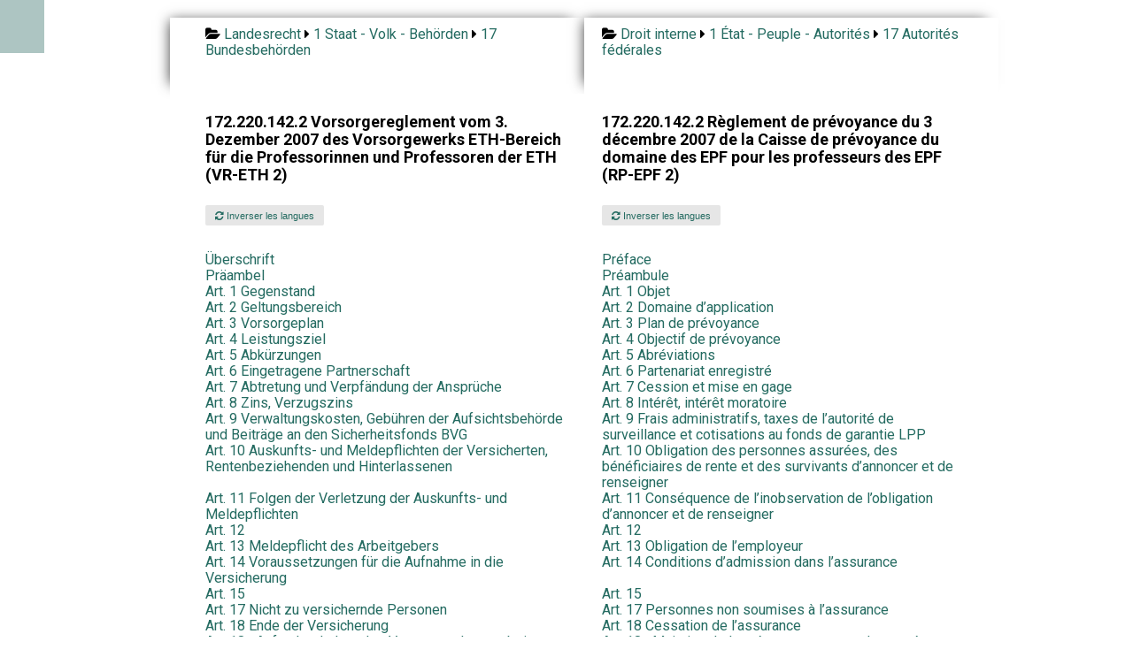

--- FILE ---
content_type: text/html; charset=UTF-8
request_url: https://www.droit-bilingue.ch/de-fr/1/17/172.220.142.2-index.html
body_size: 8266
content:
<!DOCTYPE html><html><head><meta charset="UTF-8"><meta name="viewport" content="width=device-width, initial-scale=1.0"><title>Vorsorgereglement vom 3. Dezember 2007 des Vorsorgewerks ETH-Bereich für die Professorinnen und Professoren der ETH (VR-ETH 2) - Règlement de prévoyance du 3 décembre 2007 de la Caisse de prévoyance du domaine des EPF pour les professeurs des EPF (RP-EPF 2)</title><link rel="stylesheet" href="https://cdn.jsdelivr.net/npm/purecss@3.0.0/build/pure-min.css" integrity="sha384-X38yfunGUhNzHpBaEBsWLO+A0HDYOQi8ufWDkZ0k9e0eXz/tH3II7uKZ9msv++Ls" crossorigin="anonymous"><link rel="stylesheet" href="https://unpkg.com/purecss@2.0.6/build/base-min.css"><link rel="stylesheet" href="https://unpkg.com/purecss@2.0.6/build/grids-min.css"><link rel="stylesheet" href="https://unpkg.com/purecss@2.0.6/build/grids-responsive-min.css"><link rel="stylesheet" type="text/css" href="https://maxcdn.bootstrapcdn.com/font-awesome/4.7.0/css/font-awesome.min.css" /><link rel="stylesheet" href="https://www.droit-bilingue.ch/custom.css"><link rel="stylesheet" href="https://www.droit-bilingue.ch/menu.css"></head><script type="application/ld+json">                    {                                                     "@context": "https://schema.org/",              "@type": "Legislation",                         "legislationIdentifier": "RS 172.220.142.2 ",          "name": "Vorsorgereglement vom 3. Dezember 2007 des Vorsorgewerks ETH-Bereich für die Professorinnen und Professoren der ETH (VR-ETH 2)",                        "inLanguage": "de",                   "legislationLegalForce": { "@id": "https://schema.org/InForce" }        }                                             </script>                                           <!-- Matomo -->
<script>
  var _paq = window._paq = window._paq || [];
  /* tracker methods like "setCustomDimension" should be called before "trackPageView" */
  _paq.push(["setDomains", ["*.www.droit-bilingue.ch"]]);
  _paq.push(['trackPageView']);
  _paq.push(['enableLinkTracking']);
  (function() {
    var u="https://stats.publilab.ch/";
    _paq.push(['setTrackerUrl', u+'matomo.php']);
    _paq.push(['setSiteId', '15']);
    var d=document, g=d.createElement('script'), s=d.getElementsByTagName('script')[0];
    g.async=true; g.src=u+'matomo.js'; s.parentNode.insertBefore(g,s);
  })();
</script>
<noscript><p><img src="https://stats.publilab.ch/matomo.php?idsite=15&amp;rec=1" style="border:0;" alt="" /></p></noscript>
<!-- End Matomo Code -->
<div class="pure-g center pt20">   <div class="toggle pure-u-1 pure-u-md-9-24 bg-color-source ptb10 pl40 pr20 left"><i class="fa fa-folder-open"></i> <a href="https://www.droit-bilingue.ch/de-fr/index.html">Landesrecht</a> <i class="fa fa-caret-right"></i> <a href="https://www.droit-bilingue.ch/de-fr/1/index.html">1 Staat - Volk - Behörden</a> <i class="fa fa-caret-right"></i> <a href="https://www.droit-bilingue.ch/de-fr/1/17/index.html">17 Bundesbehörden</a>   </div>   <div class="toggle pure-u-1 pure-u-md-9-24 bg-color-cible ptb10 pl20 pr40 left"><i class="fa fa-folder-open"></i> <a href="https://www.droit-bilingue.ch/de-fr/index.html">Droit interne</a> <i class="fa fa-caret-right"></i> <a href="https://www.droit-bilingue.ch/de-fr/1/index.html">1 État - Peuple - Autorités</a> <i class="fa fa-caret-right"></i> <a href="https://www.droit-bilingue.ch/de-fr/1/17/index.html">17 Autorités fédérales</a>   <div class="v30 bg-color-cible"></div></div>   <div class="pure-u-1 pure-u-md-9-24 bg-color-source pl40 pr20 pt20">     <h4>172.220.142.2 Vorsorgereglement vom 3. Dezember 2007 des Vorsorgewerks ETH-Bereich für die Professorinnen und Professoren der ETH (VR-ETH 2)</h4>     <a class="button-xsmall pure-button nodisplay" href="https://www.droit-bilingue.ch/fr-de/1/17/172.220.142.2-index.html"> <i class="fa fa-refresh"></i> Inverser les langues</a><br>   </div>   <div class="pure-u-1 pure-u-md-9-24 bg-color-cible pl20 pr40 pt20">      <h4>172.220.142.2 Règlement de prévoyance du 3 décembre 2007 de la Caisse de prévoyance du domaine des EPF pour les professeurs des EPF (RP-EPF 2)</h4>     <a class="button-xsmall pure-button" href="https://www.droit-bilingue.ch/fr-de/1/17/172.220.142.2-index.html"> <i class="fa fa-refresh"></i> Inverser les langues</a><br>   <div class="v30 bg-color-cible"></div></div></div><div class="pure-g center "> <div class="pure-u-1 pure-u-md-9-24 bg-color-source pl40 pr20"><a href="172.220.142.2-preface-1.html"> Überschrift   </a> </div> <div class="pure-u-1 pure-u-md-9-24 bg-color-cible pl20 pr40"><a href="172.220.142.2-preface-1.html"> Préface   </a> </div> <div class="pure-u-1 pure-u-md-9-24 bg-color-source pl40 pr20"><a href="172.220.142.2-preamble-2.html"> Präambel   </a> </div> <div class="pure-u-1 pure-u-md-9-24 bg-color-cible pl20 pr40"><a href="172.220.142.2-preamble-2.html"> Préambule   </a> </div> <div class="pure-u-1 pure-u-md-9-24 bg-color-source pl40 pr20"><a href="172.220.142.2-1-4.html"> Art. 1   Gegenstand</a> </div> <div class="pure-u-1 pure-u-md-9-24 bg-color-cible pl20 pr40"><a href="172.220.142.2-1-4.html"> Art. 1   Objet</a> </div> <div class="pure-u-1 pure-u-md-9-24 bg-color-source pl40 pr20"><a href="172.220.142.2-2-5.html"> Art. 2   Geltungsbereich</a> </div> <div class="pure-u-1 pure-u-md-9-24 bg-color-cible pl20 pr40"><a href="172.220.142.2-2-5.html"> Art. 2   Domaine d’application</a> </div> <div class="pure-u-1 pure-u-md-9-24 bg-color-source pl40 pr20"><a href="172.220.142.2-3-6.html"> Art. 3   Vorsorgeplan</a> </div> <div class="pure-u-1 pure-u-md-9-24 bg-color-cible pl20 pr40"><a href="172.220.142.2-3-6.html"> Art. 3   Plan de prévoyance</a> </div> <div class="pure-u-1 pure-u-md-9-24 bg-color-source pl40 pr20"><a href="172.220.142.2-4-7.html"> Art. 4   Leistungsziel</a> </div> <div class="pure-u-1 pure-u-md-9-24 bg-color-cible pl20 pr40"><a href="172.220.142.2-4-7.html"> Art. 4   Objectif de prévoyance</a> </div> <div class="pure-u-1 pure-u-md-9-24 bg-color-source pl40 pr20"><a href="172.220.142.2-5-8.html"> Art. 5   Abkürzungen</a> </div> <div class="pure-u-1 pure-u-md-9-24 bg-color-cible pl20 pr40"><a href="172.220.142.2-5-8.html"> Art. 5   Abréviations</a> </div> <div class="pure-u-1 pure-u-md-9-24 bg-color-source pl40 pr20"><a href="172.220.142.2-6-9.html"> Art. 6   Eingetragene Partnerschaft</a> </div> <div class="pure-u-1 pure-u-md-9-24 bg-color-cible pl20 pr40"><a href="172.220.142.2-6-9.html"> Art. 6   Partenariat enregistré</a> </div> <div class="pure-u-1 pure-u-md-9-24 bg-color-source pl40 pr20"><a href="172.220.142.2-7-10.html"> Art. 7   Abtretung und Verpfändung der Ansprüche</a> </div> <div class="pure-u-1 pure-u-md-9-24 bg-color-cible pl20 pr40"><a href="172.220.142.2-7-10.html"> Art. 7   Cession et mise en gage</a> </div> <div class="pure-u-1 pure-u-md-9-24 bg-color-source pl40 pr20"><a href="172.220.142.2-8-11.html"> Art. 8   Zins, Verzugszins</a> </div> <div class="pure-u-1 pure-u-md-9-24 bg-color-cible pl20 pr40"><a href="172.220.142.2-8-11.html"> Art. 8   Intérêt, intérêt moratoire</a> </div> <div class="pure-u-1 pure-u-md-9-24 bg-color-source pl40 pr20"><a href="172.220.142.2-9-12.html"> Art. 9   Verwaltungskosten, Gebühren der Aufsichtsbehörde und Beiträge  an den Sicherheitsfonds BVG</a> </div> <div class="pure-u-1 pure-u-md-9-24 bg-color-cible pl20 pr40"><a href="172.220.142.2-9-12.html"> Art. 9   Frais administratifs, taxes de l’autorité de surveillance et cotisations au fonds de garantie LPP</a> </div> <div class="pure-u-1 pure-u-md-9-24 bg-color-source pl40 pr20"><a href="172.220.142.2-10-13.html"> Art. 10   Auskunfts- und Meldepflichten der Versicherten,  Rentenbeziehenden und Hinterlassenen</a> </div> <div class="pure-u-1 pure-u-md-9-24 bg-color-cible pl20 pr40"><a href="172.220.142.2-10-13.html"> Art. 10   Obligation des personnes assurées, des bénéficiaires de rente et des survivants d’annoncer et de renseigner</a> </div> <div class="pure-u-1 pure-u-md-9-24 bg-color-source pl40 pr20"><a href="172.220.142.2-11-14.html"> Art. 11   Folgen der Verletzung der Auskunfts- und Meldepflichten</a> </div> <div class="pure-u-1 pure-u-md-9-24 bg-color-cible pl20 pr40"><a href="172.220.142.2-11-14.html"> Art. 11   Conséquence de l’inobservation de l’obligation d’annoncer et de renseigner</a> </div> <div class="pure-u-1 pure-u-md-9-24 bg-color-source pl40 pr20"><a href="172.220.142.2-12-15.html"> Art. 12   </a> </div> <div class="pure-u-1 pure-u-md-9-24 bg-color-cible pl20 pr40"><a href="172.220.142.2-12-15.html"> Art. 12   </a> </div> <div class="pure-u-1 pure-u-md-9-24 bg-color-source pl40 pr20"><a href="172.220.142.2-13-16.html"> Art. 13   Meldepflicht des Arbeitgebers</a> </div> <div class="pure-u-1 pure-u-md-9-24 bg-color-cible pl20 pr40"><a href="172.220.142.2-13-16.html"> Art. 13   Obligation de l’employeur</a> </div> <div class="pure-u-1 pure-u-md-9-24 bg-color-source pl40 pr20"><a href="172.220.142.2-14-17.html"> Art. 14   Voraussetzungen für die Aufnahme in die Versicherung</a> </div> <div class="pure-u-1 pure-u-md-9-24 bg-color-cible pl20 pr40"><a href="172.220.142.2-14-17.html"> Art. 14   Conditions d’admission dans l’assurance</a> </div> <div class="pure-u-1 pure-u-md-9-24 bg-color-source pl40 pr20"><a href="172.220.142.2-15-18.html"> Art. 15   </a> </div> <div class="pure-u-1 pure-u-md-9-24 bg-color-cible pl20 pr40"><a href="172.220.142.2-15-18.html"> Art. 15   </a> </div> <div class="pure-u-1 pure-u-md-9-24 bg-color-source pl40 pr20"><a href="172.220.142.2-17-19.html"> Art. 17   Nicht zu versichernde Personen</a> </div> <div class="pure-u-1 pure-u-md-9-24 bg-color-cible pl20 pr40"><a href="172.220.142.2-17-19.html"> Art. 17   Personnes non soumises à l’assurance</a> </div> <div class="pure-u-1 pure-u-md-9-24 bg-color-source pl40 pr20"><a href="172.220.142.2-18-20.html"> Art. 18   Ende der Versicherung</a> </div> <div class="pure-u-1 pure-u-md-9-24 bg-color-cible pl20 pr40"><a href="172.220.142.2-18-20.html"> Art. 18   Cessation de l’assurance</a> </div> <div class="pure-u-1 pure-u-md-9-24 bg-color-source pl40 pr20"><a href="172.220.142.2-18a-21.html"> Art. 18a   Aufrechterhalten des Vorsorgeschutzes bei unbezahltem Urlaub</a> </div> <div class="pure-u-1 pure-u-md-9-24 bg-color-cible pl20 pr40"><a href="172.220.142.2-18a-21.html"> Art. 18a   Maintien de la prévoyance en cas de congé non payé</a> </div> <div class="pure-u-1 pure-u-md-9-24 bg-color-source pl40 pr20"><a href="172.220.142.2-18b-22.html"> Art. 18b   Weiterführung der Altersvorsorge nach Vollendung  des 65. Altersjahres</a> </div> <div class="pure-u-1 pure-u-md-9-24 bg-color-cible pl20 pr40"><a href="172.220.142.2-18b-22.html"> Art. 18b   Maintien de la prévoyance vieillesse après l’âge de 65 ans</a> </div> <div class="pure-u-1 pure-u-md-9-24 bg-color-source pl40 pr20"><a href="172.220.142.2-18c-23.html"> Art. 18c   Weiterführung der Vorsorge bei Verminderung  des massgebenden Jahreslohnes</a> </div> <div class="pure-u-1 pure-u-md-9-24 bg-color-cible pl20 pr40"><a href="172.220.142.2-18c-23.html"> Art. 18c   Maintien de la prévoyance en cas de réduction du salaire annuel déterminant</a> </div> <div class="pure-u-1 pure-u-md-9-24 bg-color-source pl40 pr20"><a href="172.220.142.2-18d-24.html"> Art. 18d   Weiterführung der Versicherung bei Auflösung des Arbeitsverhältnisses durch den Arbeitgeber oder in gegenseitigem Einvernehmen</a> </div> <div class="pure-u-1 pure-u-md-9-24 bg-color-cible pl20 pr40"><a href="172.220.142.2-18d-24.html"> Art. 18d   Maintien de l’assurance après la dissolution des rapports de travail par l’employeur ou d’un commun accord</a> </div> <div class="pure-u-1 pure-u-md-9-24 bg-color-source pl40 pr20"><a href="172.220.142.2-19-25.html"> Art. 19   Massgebender Jahreslohn</a> </div> <div class="pure-u-1 pure-u-md-9-24 bg-color-cible pl20 pr40"><a href="172.220.142.2-19-25.html"> Art. 19   Salaire annuel déterminant</a> </div> <div class="pure-u-1 pure-u-md-9-24 bg-color-source pl40 pr20"><a href="172.220.142.2-20-26.html"> Art. 20   Versicherter Verdienst</a> </div> <div class="pure-u-1 pure-u-md-9-24 bg-color-cible pl20 pr40"><a href="172.220.142.2-20-26.html"> Art. 20   Gain assuré</a> </div> <div class="pure-u-1 pure-u-md-9-24 bg-color-source pl40 pr20"><a href="172.220.142.2-21-27.html"> Art. 21   Teilzeitbeschäftigung</a> </div> <div class="pure-u-1 pure-u-md-9-24 bg-color-cible pl20 pr40"><a href="172.220.142.2-21-27.html"> Art. 21   Activité à temps partiel</a> </div> <div class="pure-u-1 pure-u-md-9-24 bg-color-source pl40 pr20"><a href="172.220.142.2-22-28.html"> Art. 22   Nicht versicherbarer Verdienst</a> </div> <div class="pure-u-1 pure-u-md-9-24 bg-color-cible pl20 pr40"><a href="172.220.142.2-22-28.html"> Art. 22   Revenus non assurables</a> </div> <div class="pure-u-1 pure-u-md-9-24 bg-color-source pl40 pr20"><a href="172.220.142.2-23-29.html"> Art. 23   Sparbeiträge und Risikoprämie</a> </div> <div class="pure-u-1 pure-u-md-9-24 bg-color-cible pl20 pr40"><a href="172.220.142.2-23-29.html"> Art. 23   Cotisations d’épargne et prime de risque</a> </div> <div class="pure-u-1 pure-u-md-9-24 bg-color-source pl40 pr20"><a href="172.220.142.2-24-30.html"> Art. 24   Sparbeiträge</a> </div> <div class="pure-u-1 pure-u-md-9-24 bg-color-cible pl20 pr40"><a href="172.220.142.2-24-30.html"> Art. 24   Cotisations d’épargne</a> </div> <div class="pure-u-1 pure-u-md-9-24 bg-color-source pl40 pr20"><a href="172.220.142.2-25-31.html"> Art. 25   Zusatzvorsorgepläne</a> </div> <div class="pure-u-1 pure-u-md-9-24 bg-color-cible pl20 pr40"><a href="172.220.142.2-25-31.html"> Art. 25   Plans de prévoyance complémentaires</a> </div> <div class="pure-u-1 pure-u-md-9-24 bg-color-source pl40 pr20"><a href="172.220.142.2-26-32.html"> Art. 26   Risikoprämie</a> </div> <div class="pure-u-1 pure-u-md-9-24 bg-color-cible pl20 pr40"><a href="172.220.142.2-26-32.html"> Art. 26   Prime de risque</a> </div> <div class="pure-u-1 pure-u-md-9-24 bg-color-source pl40 pr20"><a href="172.220.142.2-27-33.html"> Art. 27   Bezahlung der Sparbeiträge und der Risikoprämie</a> </div> <div class="pure-u-1 pure-u-md-9-24 bg-color-cible pl20 pr40"><a href="172.220.142.2-27-33.html"> Art. 27   Paiement des cotisations d’épargne et de la prime de risque</a> </div> <div class="pure-u-1 pure-u-md-9-24 bg-color-source pl40 pr20"><a href="172.220.142.2-28-34.html"> Art. 28   </a> </div> <div class="pure-u-1 pure-u-md-9-24 bg-color-cible pl20 pr40"><a href="172.220.142.2-28-34.html"> Art. 28   </a> </div> <div class="pure-u-1 pure-u-md-9-24 bg-color-source pl40 pr20"><a href="172.220.142.2-29-35.html"> Art. 29   Urlaub</a> </div> <div class="pure-u-1 pure-u-md-9-24 bg-color-cible pl20 pr40"><a href="172.220.142.2-29-35.html"> Art. 29   Congé non payé</a> </div> <div class="pure-u-1 pure-u-md-9-24 bg-color-source pl40 pr20"><a href="172.220.142.2-29a-36.html"> Art. 29a   Sparbeiträge und Risikoprämie im Falle der Weiterführung der Vorsorge bei Verminderung des massgebenden Jahreslohnes</a> </div> <div class="pure-u-1 pure-u-md-9-24 bg-color-cible pl20 pr40"><a href="172.220.142.2-29a-36.html"> Art. 29a   Cotisations d’épargne et prime de risque en cas de maintien de la prévoyance lors d’une réduction du salaire annuel déterminant</a> </div> <div class="pure-u-1 pure-u-md-9-24 bg-color-source pl40 pr20"><a href="172.220.142.2-30-37.html"> Art. 30   Eingebrachte Austrittsleistungen</a> </div> <div class="pure-u-1 pure-u-md-9-24 bg-color-cible pl20 pr40"><a href="172.220.142.2-30-37.html"> Art. 30   Prestations de sortie apportées</a> </div> <div class="pure-u-1 pure-u-md-9-24 bg-color-source pl40 pr20"><a href="172.220.142.2-31-38.html"> Art. 31   </a> </div> <div class="pure-u-1 pure-u-md-9-24 bg-color-cible pl20 pr40"><a href="172.220.142.2-31-38.html"> Art. 31   </a> </div> <div class="pure-u-1 pure-u-md-9-24 bg-color-source pl40 pr20"><a href="172.220.142.2-32-39.html"> Art. 32   </a> </div> <div class="pure-u-1 pure-u-md-9-24 bg-color-cible pl20 pr40"><a href="172.220.142.2-32-39.html"> Art. 32   </a> </div> <div class="pure-u-1 pure-u-md-9-24 bg-color-source pl40 pr20"><a href="172.220.142.2-32a-40.html"> Art. 32a   Einkauf mit Einmaleinlage bis zur Vollendung des 65. Altersjahres</a> </div> <div class="pure-u-1 pure-u-md-9-24 bg-color-cible pl20 pr40"><a href="172.220.142.2-32a-40.html"> Art. 32a   Rachat par versement unique jusqu’à l’âge de 65 ans</a> </div> <div class="pure-u-1 pure-u-md-9-24 bg-color-source pl40 pr20"><a href="172.220.142.2-32b-41.html"> Art. 32b   Einkauf mit Einmaleinlage nach Vollendung des 65. Altersjahres</a> </div> <div class="pure-u-1 pure-u-md-9-24 bg-color-cible pl20 pr40"><a href="172.220.142.2-32b-41.html"> Art. 32b   Rachat par versement unique après l’âge de 65 ans</a> </div> <div class="pure-u-1 pure-u-md-9-24 bg-color-source pl40 pr20"><a href="172.220.142.2-32c-42.html"> Art. 32c   </a> </div> <div class="pure-u-1 pure-u-md-9-24 bg-color-cible pl20 pr40"><a href="172.220.142.2-32c-42.html"> Art. 32c   </a> </div> <div class="pure-u-1 pure-u-md-9-24 bg-color-source pl40 pr20"><a href="172.220.142.2-33-43.html"> Art. 33   Erhöhung der Altersrente bei Rücktritt vor Vollendung  des 65. Altersjahres</a> </div> <div class="pure-u-1 pure-u-md-9-24 bg-color-cible pl20 pr40"><a href="172.220.142.2-33-43.html"> Art. 33   Augmentation de la rente de vieillesse en cas de retraite avant l’âge de 65 ans révolus</a> </div> <div class="pure-u-1 pure-u-md-9-24 bg-color-source pl40 pr20"><a href="172.220.142.2-34-44.html"> Art. 34   Massnahmen bei Unterdeckung</a> </div> <div class="pure-u-1 pure-u-md-9-24 bg-color-cible pl20 pr40"><a href="172.220.142.2-34-44.html"> Art. 34   Mesures applicables en cas de découvert</a> </div> <div class="pure-u-1 pure-u-md-9-24 bg-color-source pl40 pr20"><a href="172.220.142.2-35-45.html"> Art. 35   Bezahlung der Sanierungsbeiträge</a> </div> <div class="pure-u-1 pure-u-md-9-24 bg-color-cible pl20 pr40"><a href="172.220.142.2-35-45.html"> Art. 35   Paiement des contributions d’assainissement</a> </div> <div class="pure-u-1 pure-u-md-9-24 bg-color-source pl40 pr20"><a href="172.220.142.2-36-46.html"> Art. 36   Altersguthaben</a> </div> <div class="pure-u-1 pure-u-md-9-24 bg-color-cible pl20 pr40"><a href="172.220.142.2-36-46.html"> Art. 36   Avoir de vieillesse</a> </div> <div class="pure-u-1 pure-u-md-9-24 bg-color-source pl40 pr20"><a href="172.220.142.2-37-47.html"> Art. 37   Beginn und Ende des Anspruchs auf eine Altersleistung</a> </div> <div class="pure-u-1 pure-u-md-9-24 bg-color-cible pl20 pr40"><a href="172.220.142.2-37-47.html"> Art. 37   Naissance et extinction du droit aux prestations de vieillesse</a> </div> <div class="pure-u-1 pure-u-md-9-24 bg-color-source pl40 pr20"><a href="172.220.142.2-38-48.html"> Art. 38   Teilpensionierung</a> </div> <div class="pure-u-1 pure-u-md-9-24 bg-color-cible pl20 pr40"><a href="172.220.142.2-38-48.html"> Art. 38   Retraite partielle</a> </div> <div class="pure-u-1 pure-u-md-9-24 bg-color-source pl40 pr20"><a href="172.220.142.2-39-49.html"> Art. 39   Altersrente</a> </div> <div class="pure-u-1 pure-u-md-9-24 bg-color-cible pl20 pr40"><a href="172.220.142.2-39-49.html"> Art. 39   Rente de vieillesse</a> </div> <div class="pure-u-1 pure-u-md-9-24 bg-color-source pl40 pr20"><a href="172.220.142.2-40-50.html"> Art. 40   Kapitalbezug</a> </div> <div class="pure-u-1 pure-u-md-9-24 bg-color-cible pl20 pr40"><a href="172.220.142.2-40-50.html"> Art. 40   Retrait sous forme de capital</a> </div> <div class="pure-u-1 pure-u-md-9-24 bg-color-source pl40 pr20"><a href="172.220.142.2-41-51.html"> Art. 41   Anspruch auf Alters-Kinderrente</a> </div> <div class="pure-u-1 pure-u-md-9-24 bg-color-cible pl20 pr40"><a href="172.220.142.2-41-51.html"> Art. 41   Droit à la rente pour enfant de bénéficiaire d’une rente de vieillesse</a> </div> <div class="pure-u-1 pure-u-md-9-24 bg-color-source pl40 pr20"><a href="172.220.142.2-42-52.html"> Art. 42   Höhe der Alters-Kinderrente</a> </div> <div class="pure-u-1 pure-u-md-9-24 bg-color-cible pl20 pr40"><a href="172.220.142.2-42-52.html"> Art. 42   Montant de la rente pour enfant de bénéficiaire d’une rente de vieillesse</a> </div> <div class="pure-u-1 pure-u-md-9-24 bg-color-source pl40 pr20"><a href="172.220.142.2-43-53.html"> Art. 43   Grundsatz</a> </div> <div class="pure-u-1 pure-u-md-9-24 bg-color-cible pl20 pr40"><a href="172.220.142.2-43-53.html"> Art. 43   Principes</a> </div> <div class="pure-u-1 pure-u-md-9-24 bg-color-source pl40 pr20"><a href="172.220.142.2-44-54.html"> Art. 44   Anspruch auf Ehegattenrente</a> </div> <div class="pure-u-1 pure-u-md-9-24 bg-color-cible pl20 pr40"><a href="172.220.142.2-44-54.html"> Art. 44   Droit à la rente de viduité</a> </div> <div class="pure-u-1 pure-u-md-9-24 bg-color-source pl40 pr20"><a href="172.220.142.2-45-55.html"> Art. 45   Anspruch auf Lebenspartnerrente</a> </div> <div class="pure-u-1 pure-u-md-9-24 bg-color-cible pl20 pr40"><a href="172.220.142.2-45-55.html"> Art. 45   Droit à la rente de partenaire</a> </div> <div class="pure-u-1 pure-u-md-9-24 bg-color-source pl40 pr20"><a href="172.220.142.2-46-56.html"> Art. 46   Höhe der Ehegatten- und Lebenspartnerrente</a> </div> <div class="pure-u-1 pure-u-md-9-24 bg-color-cible pl20 pr40"><a href="172.220.142.2-46-56.html"> Art. 46   Montant de la rente de viduité et de la rente de partenaire</a> </div> <div class="pure-u-1 pure-u-md-9-24 bg-color-source pl40 pr20"><a href="172.220.142.2-47-57.html"> Art. 47   Anspruch auf Waisenrente</a> </div> <div class="pure-u-1 pure-u-md-9-24 bg-color-cible pl20 pr40"><a href="172.220.142.2-47-57.html"> Art. 47   Droit à la rente d’orphelin</a> </div> <div class="pure-u-1 pure-u-md-9-24 bg-color-source pl40 pr20"><a href="172.220.142.2-48-58.html"> Art. 48   Höhe der Waisenrente</a> </div> <div class="pure-u-1 pure-u-md-9-24 bg-color-cible pl20 pr40"><a href="172.220.142.2-48-58.html"> Art. 48   Montant de la rente d’orphelin</a> </div> <div class="pure-u-1 pure-u-md-9-24 bg-color-source pl40 pr20"><a href="172.220.142.2-49-59.html"> Art. 49   Anspruch auf Todesfallkapital</a> </div> <div class="pure-u-1 pure-u-md-9-24 bg-color-cible pl20 pr40"><a href="172.220.142.2-49-59.html"> Art. 49   Droit au capital-décès</a> </div> <div class="pure-u-1 pure-u-md-9-24 bg-color-source pl40 pr20"><a href="172.220.142.2-50-60.html"> Art. 50   Höhe des Todesfallkapitals</a> </div> <div class="pure-u-1 pure-u-md-9-24 bg-color-cible pl20 pr40"><a href="172.220.142.2-50-60.html"> Art. 50   Montant du capital-décès</a> </div> <div class="pure-u-1 pure-u-md-9-24 bg-color-source pl40 pr20"><a href="172.220.142.2-51-61.html"> Art. 51   Invalidität</a> </div> <div class="pure-u-1 pure-u-md-9-24 bg-color-cible pl20 pr40"><a href="172.220.142.2-51-61.html"> Art. 51   Invalidité</a> </div> <div class="pure-u-1 pure-u-md-9-24 bg-color-source pl40 pr20"><a href="172.220.142.2-52-62.html"> Art. 52   Anspruchsbeginn und -ende</a> </div> <div class="pure-u-1 pure-u-md-9-24 bg-color-cible pl20 pr40"><a href="172.220.142.2-52-62.html"> Art. 52   Début du droit et du paiement des prestations</a> </div> <div class="pure-u-1 pure-u-md-9-24 bg-color-source pl40 pr20"><a href="172.220.142.2-52a-63.html"> Art. 52a   Ende des Anspruchs</a> </div> <div class="pure-u-1 pure-u-md-9-24 bg-color-cible pl20 pr40"><a href="172.220.142.2-52a-63.html"> Art. 52a   Fin du droit</a> </div> <div class="pure-u-1 pure-u-md-9-24 bg-color-source pl40 pr20"><a href="172.220.142.2-52b-64.html"> Art. 52b   Anspruch bei Herabsetzung oder Aufhebung der IV-Rente</a> </div> <div class="pure-u-1 pure-u-md-9-24 bg-color-cible pl20 pr40"><a href="172.220.142.2-52b-64.html"> Art. 52b   Droit en cas de réduction ou de suppression de la rente de l’assurance-invalidité</a> </div> <div class="pure-u-1 pure-u-md-9-24 bg-color-source pl40 pr20"><a href="172.220.142.2-53-65.html"> Art. 53   Befreiung von der Bezahlung der Sparbeiträge und der Risikoprämie</a> </div> <div class="pure-u-1 pure-u-md-9-24 bg-color-cible pl20 pr40"><a href="172.220.142.2-53-65.html"> Art. 53   Libération de l’obligation du paiement des cotisations d’épargne et de la prime de risque</a> </div> <div class="pure-u-1 pure-u-md-9-24 bg-color-source pl40 pr20"><a href="172.220.142.2-54-66.html"> Art. 54   Altersguthaben einer invaliden Person</a> </div> <div class="pure-u-1 pure-u-md-9-24 bg-color-cible pl20 pr40"><a href="172.220.142.2-54-66.html"> Art. 54   Avoir de vieillesse d’une personne invalide</a> </div> <div class="pure-u-1 pure-u-md-9-24 bg-color-source pl40 pr20"><a href="172.220.142.2-55-67.html"> Art. 55   Behandlung des Guthabens aus dem ZP-Konto (Art. 25) bei  Invalidität</a> </div> <div class="pure-u-1 pure-u-md-9-24 bg-color-cible pl20 pr40"><a href="172.220.142.2-55-67.html"> Art. 55   Destination de l’avoir du compte PC (art. 25) en cas d’invalidité</a> </div> <div class="pure-u-1 pure-u-md-9-24 bg-color-source pl40 pr20"><a href="172.220.142.2-56-68.html"> Art. 56   Umfang des Anspruchs auf eine Invalidenrente</a> </div> <div class="pure-u-1 pure-u-md-9-24 bg-color-cible pl20 pr40"><a href="172.220.142.2-56-68.html"> Art. 56   Ampleur du droit à la rente d’invalidité</a> </div> <div class="pure-u-1 pure-u-md-9-24 bg-color-source pl40 pr20"><a href="172.220.142.2-57-69.html"> Art. 57   Berechnung der Invalidenrente</a> </div> <div class="pure-u-1 pure-u-md-9-24 bg-color-cible pl20 pr40"><a href="172.220.142.2-57-69.html"> Art. 57   Calcul de la rente d’invalidité</a> </div> <div class="pure-u-1 pure-u-md-9-24 bg-color-source pl40 pr20"><a href="172.220.142.2-58-70.html"> Art. 58   Anspruch auf Invaliden-Kinderrente</a> </div> <div class="pure-u-1 pure-u-md-9-24 bg-color-cible pl20 pr40"><a href="172.220.142.2-58-70.html"> Art. 58   Droit à la rente pour enfant de bénéficiaire d’une rente d’invalidité</a> </div> <div class="pure-u-1 pure-u-md-9-24 bg-color-source pl40 pr20"><a href="172.220.142.2-59-71.html"> Art. 59   Höhe der Invaliden-Kinderrente</a> </div> <div class="pure-u-1 pure-u-md-9-24 bg-color-cible pl20 pr40"><a href="172.220.142.2-59-71.html"> Art. 59   Montant de la rente pour enfant de bénéficiaire d’une rente d’invalidité</a> </div> <div class="pure-u-1 pure-u-md-9-24 bg-color-source pl40 pr20"><a href="172.220.142.2-60-72.html"> Art. 60   Anspruch</a> </div> <div class="pure-u-1 pure-u-md-9-24 bg-color-cible pl20 pr40"><a href="172.220.142.2-60-72.html"> Art. 60   Droit</a> </div> <div class="pure-u-1 pure-u-md-9-24 bg-color-source pl40 pr20"><a href="172.220.142.2-61-73.html"> Art. 61   Höhe der Überbrückungsrente</a> </div> <div class="pure-u-1 pure-u-md-9-24 bg-color-cible pl20 pr40"><a href="172.220.142.2-61-73.html"> Art. 61   Montant de la rente transitoire</a> </div> <div class="pure-u-1 pure-u-md-9-24 bg-color-source pl40 pr20"><a href="172.220.142.2-62-74.html"> Art. 62   </a> </div> <div class="pure-u-1 pure-u-md-9-24 bg-color-cible pl20 pr40"><a href="172.220.142.2-62-74.html"> Art. 62   </a> </div> <div class="pure-u-1 pure-u-md-9-24 bg-color-source pl40 pr20"><a href="172.220.142.2-64-75.html"> Art. 64   </a> </div> <div class="pure-u-1 pure-u-md-9-24 bg-color-cible pl20 pr40"><a href="172.220.142.2-64-75.html"> Art. 64   </a> </div> <div class="pure-u-1 pure-u-md-9-24 bg-color-source pl40 pr20"><a href="172.220.142.2-65-76.html"> Art. 65   Beschränkung der Ansprüche</a> </div> <div class="pure-u-1 pure-u-md-9-24 bg-color-cible pl20 pr40"><a href="172.220.142.2-65-76.html"> Art. 65   Limitation du droit aux prestations</a> </div> <div class="pure-u-1 pure-u-md-9-24 bg-color-source pl40 pr20"><a href="172.220.142.2-66-77.html"> Art. 66   Ausrichtung der Leistungen als Kapitalabfindung</a> </div> <div class="pure-u-1 pure-u-md-9-24 bg-color-cible pl20 pr40"><a href="172.220.142.2-66-77.html"> Art. 66   Octroi des prestations sous forme de capital</a> </div> <div class="pure-u-1 pure-u-md-9-24 bg-color-source pl40 pr20"><a href="172.220.142.2-67-78.html"> Art. 67   Verhältnis zu den gesetzlichen Leistungen</a> </div> <div class="pure-u-1 pure-u-md-9-24 bg-color-cible pl20 pr40"><a href="172.220.142.2-67-78.html"> Art. 67   Prestations par rapport aux prestations légales</a> </div> <div class="pure-u-1 pure-u-md-9-24 bg-color-source pl40 pr20"><a href="172.220.142.2-68-79.html"> Art. 68   Leistungen nach dem Austritt aus PUBLICA</a> </div> <div class="pure-u-1 pure-u-md-9-24 bg-color-cible pl20 pr40"><a href="172.220.142.2-68-79.html"> Art. 68   Prestations après la sortie de PUBLICA</a> </div> <div class="pure-u-1 pure-u-md-9-24 bg-color-source pl40 pr20"><a href="172.220.142.2-69-80.html"> Art. 69   Vorleistungspflicht von PUBLICA</a> </div> <div class="pure-u-1 pure-u-md-9-24 bg-color-cible pl20 pr40"><a href="172.220.142.2-69-80.html"> Art. 69   Obligation de PUBLICA de verser la prestation préalable</a> </div> <div class="pure-u-1 pure-u-md-9-24 bg-color-source pl40 pr20"><a href="172.220.142.2-70-81.html"> Art. 70   Auszahlung der Leistungen</a> </div> <div class="pure-u-1 pure-u-md-9-24 bg-color-cible pl20 pr40"><a href="172.220.142.2-70-81.html"> Art. 70   Paiement des prestations</a> </div> <div class="pure-u-1 pure-u-md-9-24 bg-color-source pl40 pr20"><a href="172.220.142.2-71-82.html"> Art. 71   Berichtigung von Leistungen</a> </div> <div class="pure-u-1 pure-u-md-9-24 bg-color-cible pl20 pr40"><a href="172.220.142.2-71-82.html"> Art. 71   Rectification des prestations</a> </div> <div class="pure-u-1 pure-u-md-9-24 bg-color-source pl40 pr20"><a href="172.220.142.2-72-83.html"> Art. 72   Rückerstattung von zu Unrecht bezogenen Leistungen</a> </div> <div class="pure-u-1 pure-u-md-9-24 bg-color-cible pl20 pr40"><a href="172.220.142.2-72-83.html"> Art. 72   Remboursement de prestations indûment perçues</a> </div> <div class="pure-u-1 pure-u-md-9-24 bg-color-source pl40 pr20"><a href="172.220.142.2-73-84.html"> Art. 73   Verjährung</a> </div> <div class="pure-u-1 pure-u-md-9-24 bg-color-cible pl20 pr40"><a href="172.220.142.2-73-84.html"> Art. 73   Prescription</a> </div> <div class="pure-u-1 pure-u-md-9-24 bg-color-source pl40 pr20"><a href="172.220.142.2-74-85.html"> Art. 74   Lebensbescheinigung</a> </div> <div class="pure-u-1 pure-u-md-9-24 bg-color-cible pl20 pr40"><a href="172.220.142.2-74-85.html"> Art. 74   Certificat de vie</a> </div> <div class="pure-u-1 pure-u-md-9-24 bg-color-source pl40 pr20"><a href="172.220.142.2-75-86.html"> Art. 75   Anpassung an die Preisentwicklung</a> </div> <div class="pure-u-1 pure-u-md-9-24 bg-color-cible pl20 pr40"><a href="172.220.142.2-75-86.html"> Art. 75   Adaptation des rentes à l’évolution des prix</a> </div> <div class="pure-u-1 pure-u-md-9-24 bg-color-source pl40 pr20"><a href="172.220.142.2-76-87.html"> Art. 76   Kürzung, Entzug, Verweigerung von Risikoleistungen</a> </div> <div class="pure-u-1 pure-u-md-9-24 bg-color-cible pl20 pr40"><a href="172.220.142.2-76-87.html"> Art. 76   Réduction, suppression, refus de prestations de risque</a> </div> <div class="pure-u-1 pure-u-md-9-24 bg-color-source pl40 pr20"><a href="172.220.142.2-77-88.html"> Art. 77   Überentschädigung</a> </div> <div class="pure-u-1 pure-u-md-9-24 bg-color-cible pl20 pr40"><a href="172.220.142.2-77-88.html"> Art. 77   Surindemnisation</a> </div> <div class="pure-u-1 pure-u-md-9-24 bg-color-source pl40 pr20"><a href="172.220.142.2-78-89.html"> Art. 78   Ansprüche gegenüber haftpflichtigen Dritten</a> </div> <div class="pure-u-1 pure-u-md-9-24 bg-color-cible pl20 pr40"><a href="172.220.142.2-78-89.html"> Art. 78   Droit de recours contre un tiers responsable</a> </div> <div class="pure-u-1 pure-u-md-9-24 bg-color-source pl40 pr20"><a href="172.220.142.2-79-90.html"> Art. 79   Freiwillige Leistungen in Härtefällen</a> </div> <div class="pure-u-1 pure-u-md-9-24 bg-color-cible pl20 pr40"><a href="172.220.142.2-79-90.html"> Art. 79   Prestations volontaires pour cas de rigueur</a> </div> <div class="pure-u-1 pure-u-md-9-24 bg-color-source pl40 pr20"><a href="172.220.142.2-80-91.html"> Art. 80   Anspruch bei Beendigung des Arbeitsverhältnisses vor dem 1. Januar nach Vollendung des 21. Altersjahres</a> </div> <div class="pure-u-1 pure-u-md-9-24 bg-color-cible pl20 pr40"><a href="172.220.142.2-80-91.html"> Art. 80   Droit en cas de résiliation du contrat de travail avant le 1<sup>er</sup> janvier suivant le 21<sup>e</sup> anniversaire de la personne assurée</a> </div> <div class="pure-u-1 pure-u-md-9-24 bg-color-source pl40 pr20"><a href="172.220.142.2-81-92.html"> Art. 81   Anspruch bei vollständiger Beendigung des Arbeitsverhältnisses  vor Vollendung des 60. Altersjahres</a> </div> <div class="pure-u-1 pure-u-md-9-24 bg-color-cible pl20 pr40"><a href="172.220.142.2-81-92.html"> Art. 81   Droit en cas de résiliation complète du contrat de travail avant l’âge de 60 ans</a> </div> <div class="pure-u-1 pure-u-md-9-24 bg-color-source pl40 pr20"><a href="172.220.142.2-81a-93.html"> Art. 81a   </a> </div> <div class="pure-u-1 pure-u-md-9-24 bg-color-cible pl20 pr40"><a href="172.220.142.2-81a-93.html"> Art. 81a   </a> </div> <div class="pure-u-1 pure-u-md-9-24 bg-color-source pl40 pr20"><a href="172.220.142.2-82-94.html"> Art. 82   Form der Erhaltung des Vorsorgeschutzes</a> </div> <div class="pure-u-1 pure-u-md-9-24 bg-color-cible pl20 pr40"><a href="172.220.142.2-82-94.html"> Art. 82   Maintien de la prévoyance sous une autre forme</a> </div> <div class="pure-u-1 pure-u-md-9-24 bg-color-source pl40 pr20"><a href="172.220.142.2-83-95.html"> Art. 83   Barauszahlung</a> </div> <div class="pure-u-1 pure-u-md-9-24 bg-color-cible pl20 pr40"><a href="172.220.142.2-83-95.html"> Art. 83   Paiement en espèces</a> </div> <div class="pure-u-1 pure-u-md-9-24 bg-color-source pl40 pr20"><a href="172.220.142.2-84-96.html"> Art. 84   </a> </div> <div class="pure-u-1 pure-u-md-9-24 bg-color-cible pl20 pr40"><a href="172.220.142.2-84-96.html"> Art. 84   </a> </div> <div class="pure-u-1 pure-u-md-9-24 bg-color-source pl40 pr20"><a href="172.220.142.2-84a-97.html"> Art. 84a   Anspruch bei Verminderung des massgebenden Jahreslohnes  nach Vollendung des 60. Altersjahres</a> </div> <div class="pure-u-1 pure-u-md-9-24 bg-color-cible pl20 pr40"><a href="172.220.142.2-84a-97.html"> Art. 84a   Droit en cas de réduction du salaire annuel déterminant après l’âge de 60 ans</a> </div> <div class="pure-u-1 pure-u-md-9-24 bg-color-source pl40 pr20"><a href="172.220.142.2-85-98.html"> Art. 85   Berechnung</a> </div> <div class="pure-u-1 pure-u-md-9-24 bg-color-cible pl20 pr40"><a href="172.220.142.2-85-98.html"> Art. 85   Calcul</a> </div> <div class="pure-u-1 pure-u-md-9-24 bg-color-source pl40 pr20"><a href="172.220.142.2-86-99.html"> Art. 86   Berichtigung von Austrittsleistungen</a> </div> <div class="pure-u-1 pure-u-md-9-24 bg-color-cible pl20 pr40"><a href="172.220.142.2-86-99.html"> Art. 86   Rectification des prestations de sortie</a> </div> <div class="pure-u-1 pure-u-md-9-24 bg-color-source pl40 pr20"><a href="172.220.142.2-87-100.html"> Art. 87   Beteiligung des Arbeitgebers am Einkauf</a> </div> <div class="pure-u-1 pure-u-md-9-24 bg-color-cible pl20 pr40"><a href="172.220.142.2-87-100.html"> Art. 87   Participation de l’employeur au rachat</a> </div> <div class="pure-u-1 pure-u-md-9-24 bg-color-source pl40 pr20"><a href="172.220.142.2-88-101.html"> Art. 88   Informationen im Freizügigkeitsfall</a> </div> <div class="pure-u-1 pure-u-md-9-24 bg-color-cible pl20 pr40"><a href="172.220.142.2-88-101.html"> Art. 88   Informations en cas de libre passage</a> </div> <div class="pure-u-1 pure-u-md-9-24 bg-color-source pl40 pr20"><a href="172.220.142.2-89-102.html"> Art. 89   Erhaltung des Vorsorgeschutzes in besonderen Fällen</a> </div> <div class="pure-u-1 pure-u-md-9-24 bg-color-cible pl20 pr40"><a href="172.220.142.2-89-102.html"> Art. 89   Maintien de la prévoyance dans des cas particuliers</a> </div> <div class="pure-u-1 pure-u-md-9-24 bg-color-source pl40 pr20"><a href="172.220.142.2-90-103.html"> Art. 90   Rücküberweisung der Austrittsleistung an PUBLICA</a> </div> <div class="pure-u-1 pure-u-md-9-24 bg-color-cible pl20 pr40"><a href="172.220.142.2-90-103.html"> Art. 90   Restitution à PUBLICA de la prestation de sortie; compensation</a> </div> <div class="pure-u-1 pure-u-md-9-24 bg-color-source pl40 pr20"><a href="172.220.142.2-91-104.html"> Art. 91   Vorbezug und Verpfändung</a> </div> <div class="pure-u-1 pure-u-md-9-24 bg-color-cible pl20 pr40"><a href="172.220.142.2-91-104.html"> Art. 91   Versement anticipé et mise en gage</a> </div> <div class="pure-u-1 pure-u-md-9-24 bg-color-source pl40 pr20"><a href="172.220.142.2-92-105.html"> Art. 92   Vorbezug</a> </div> <div class="pure-u-1 pure-u-md-9-24 bg-color-cible pl20 pr40"><a href="172.220.142.2-92-105.html"> Art. 92   Versement anticipé</a> </div> <div class="pure-u-1 pure-u-md-9-24 bg-color-source pl40 pr20"><a href="172.220.142.2-93-106.html"> Art. 93   Rückzahlung</a> </div> <div class="pure-u-1 pure-u-md-9-24 bg-color-cible pl20 pr40"><a href="172.220.142.2-93-106.html"> Art. 93   Remboursement</a> </div> <div class="pure-u-1 pure-u-md-9-24 bg-color-source pl40 pr20"><a href="172.220.142.2-94-107.html"> Art. 94   Verpfändung</a> </div> <div class="pure-u-1 pure-u-md-9-24 bg-color-cible pl20 pr40"><a href="172.220.142.2-94-107.html"> Art. 94   Mise en gage</a> </div> <div class="pure-u-1 pure-u-md-9-24 bg-color-source pl40 pr20"><a href="172.220.142.2-95-108.html"> Art. 95   Einzureichende Unterlagen</a> </div> <div class="pure-u-1 pure-u-md-9-24 bg-color-cible pl20 pr40"><a href="172.220.142.2-95-108.html"> Art. 95   Documents à fournir</a> </div> <div class="pure-u-1 pure-u-md-9-24 bg-color-source pl40 pr20"><a href="172.220.142.2-96-109.html"> Art. 96   Auszahlung</a> </div> <div class="pure-u-1 pure-u-md-9-24 bg-color-cible pl20 pr40"><a href="172.220.142.2-96-109.html"> Art. 96   Paiement</a> </div> <div class="pure-u-1 pure-u-md-9-24 bg-color-source pl40 pr20"><a href="172.220.142.2-97-110.html"> Art. 97   </a> </div> <div class="pure-u-1 pure-u-md-9-24 bg-color-cible pl20 pr40"><a href="172.220.142.2-97-110.html"> Art. 97   </a> </div> <div class="pure-u-1 pure-u-md-9-24 bg-color-source pl40 pr20"><a href="172.220.142.2-98-111.html"> Art. 98   Vorsorgeausgleich</a> </div> <div class="pure-u-1 pure-u-md-9-24 bg-color-cible pl20 pr40"><a href="172.220.142.2-98-111.html"> Art. 98   Partage de la prévoyance professionnelle</a> </div> <div class="pure-u-1 pure-u-md-9-24 bg-color-source pl40 pr20"><a href="172.220.142.2-99-112.html"> Art. 99   Vorsorgerechtliche Auswirkungen</a> </div> <div class="pure-u-1 pure-u-md-9-24 bg-color-cible pl20 pr40"><a href="172.220.142.2-99-112.html"> Art. 99   Incidences sur la prévoyance</a> </div> <div class="pure-u-1 pure-u-md-9-24 bg-color-source pl40 pr20"><a href="172.220.142.2-100-113.html"> Art. 100   </a> </div> <div class="pure-u-1 pure-u-md-9-24 bg-color-cible pl20 pr40"><a href="172.220.142.2-100-113.html"> Art. 100   </a> </div> <div class="pure-u-1 pure-u-md-9-24 bg-color-source pl40 pr20"><a href="172.220.142.2-101-114.html"> Art. 101   </a> </div> <div class="pure-u-1 pure-u-md-9-24 bg-color-cible pl20 pr40"><a href="172.220.142.2-101-114.html"> Art. 101   </a> </div> <div class="pure-u-1 pure-u-md-9-24 bg-color-source pl40 pr20"><a href="172.220.142.2-102-115.html"> Art. 102   Versicherungsleistungen nach bisherigem Recht</a> </div> <div class="pure-u-1 pure-u-md-9-24 bg-color-cible pl20 pr40"><a href="172.220.142.2-102-115.html"> Art. 102   Prestations d’assurance soumises à l’ancien droit</a> </div> <div class="pure-u-1 pure-u-md-9-24 bg-color-source pl40 pr20"><a href="172.220.142.2-103-116.html"> Art. 103   Fester Zuschlag, Überbrückungsrente und IV-Ersatzrente nach bisherigem Recht</a> </div> <div class="pure-u-1 pure-u-md-9-24 bg-color-cible pl20 pr40"><a href="172.220.142.2-103-116.html"> Art. 103   Supplément fixe, rente transitoire et rente de substitution AI selon l’ancien droit</a> </div> <div class="pure-u-1 pure-u-md-9-24 bg-color-source pl40 pr20"><a href="172.220.142.2-104-117.html"> Art. 104   Überführte Invalidenrenten</a> </div> <div class="pure-u-1 pure-u-md-9-24 bg-color-cible pl20 pr40"><a href="172.220.142.2-104-117.html"> Art. 104   Rentes d’invalidité transférées</a> </div> <div class="pure-u-1 pure-u-md-9-24 bg-color-source pl40 pr20"><a href="172.220.142.2-105-118.html"> Art. 105   Wiedereingliederung von Bezügerinnen und Bezügern  einer überführten Invalidenrente</a> </div> <div class="pure-u-1 pure-u-md-9-24 bg-color-cible pl20 pr40"><a href="172.220.142.2-105-118.html"> Art. 105   Réinsertion de bénéficiaires d’une rente d’invalidité transférée</a> </div> <div class="pure-u-1 pure-u-md-9-24 bg-color-source pl40 pr20"><a href="172.220.142.2-106-119.html"> Art. 106   </a> </div> <div class="pure-u-1 pure-u-md-9-24 bg-color-cible pl20 pr40"><a href="172.220.142.2-106-119.html"> Art. 106   </a> </div> <div class="pure-u-1 pure-u-md-9-24 bg-color-source pl40 pr20"><a href="172.220.142.2-107-120.html"> Art. 107   Garantie nach Artikel 25 des PUBLICA-Gesetzes</a> </div> <div class="pure-u-1 pure-u-md-9-24 bg-color-cible pl20 pr40"><a href="172.220.142.2-107-120.html"> Art. 107   Garantie selon l’art. 25 de la Loi relative à PUBLICA</a> </div> <div class="pure-u-1 pure-u-md-9-24 bg-color-source pl40 pr20"><a href="172.220.142.2-107a-121.html"> Art. 107a   Übergangsbestimmung zu den Änderungen vom 31. März und  10. Mai 2011</a> </div> <div class="pure-u-1 pure-u-md-9-24 bg-color-cible pl20 pr40"><a href="172.220.142.2-107a-121.html"> Art. 107a   Dispositions transitoires relatives aux modifications des 31 mars et 10 mai 2011</a> </div> <div class="pure-u-1 pure-u-md-9-24 bg-color-source pl40 pr20"><a href="172.220.142.2-107b-122.html"> Art. 107b   Übergangsbestimmung zur Änderung vom 25. November 2013</a> </div> <div class="pure-u-1 pure-u-md-9-24 bg-color-cible pl20 pr40"><a href="172.220.142.2-107b-122.html"> Art. 107b   Dispositions transitoires relatives à la modification du 25 novembre 2013</a> </div> <div class="pure-u-1 pure-u-md-9-24 bg-color-source pl40 pr20"><a href="172.220.142.2-107c-123.html"> Art. 107c   Übergangsbestimmungen zur Änderung vom 1. Dezember 2016</a> </div> <div class="pure-u-1 pure-u-md-9-24 bg-color-cible pl20 pr40"><a href="172.220.142.2-107c-123.html"> Art. 107c   Dispositions transitoires relatives à la modification du 1<sup>er</sup> décembre 2016</a> </div> <div class="pure-u-1 pure-u-md-9-24 bg-color-source pl40 pr20"><a href="172.220.142.2-107d-124.html"> Art. 107d   Übergangsbestimmung zur Änderung vom 30. November 2017: Anpassung der technischen Parameter per 1. Januar 2019 – nominelle Besitzstandsgarantie für die Altersrente</a> </div> <div class="pure-u-1 pure-u-md-9-24 bg-color-cible pl20 pr40"><a href="172.220.142.2-107d-124.html"> Art. 107d   Disposition transitoire relative à la modification du 30 novembre 2017: adaptation des paramètres techniques au 1<sup>er</sup> janvier 2019 – garantie nominale des acquis pour la rente de vieillesse</a> </div> <div class="pure-u-1 pure-u-md-9-24 bg-color-source pl40 pr20"><a href="172.220.142.2-107e-125.html"> Art. 107e   Übergangsbestimmung zur Änderung vom 30. November 2017: Anpassung der technischen Parameter per 1. Januar 2019 – Aufwertung der Alters-, Invaliden- oder Hinterlassenenrente</a> </div> <div class="pure-u-1 pure-u-md-9-24 bg-color-cible pl20 pr40"><a href="172.220.142.2-107e-125.html"> Art. 107e   Disposition transitoire relative à la modification du 30 novembre 2017: adaptation des paramètres techniques au 1<sup>er</sup> janvier 2019 – revalorisation de la rente de vieillesse, d’invalidité ou de survivants</a> </div> <div class="pure-u-1 pure-u-md-9-24 bg-color-source pl40 pr20"><a href="172.220.142.2-107f-126.html"> Art. 107f   Übergangsbestimmung zur Änderung vom 30. November 2017</a> </div> <div class="pure-u-1 pure-u-md-9-24 bg-color-cible pl20 pr40"><a href="172.220.142.2-107f-126.html"> Art. 107f   Disposition transitoire relative à la modification du 30 novembre 2017</a> </div> <div class="pure-u-1 pure-u-md-9-24 bg-color-source pl40 pr20"><a href="172.220.142.2-107g-127.html"> Art. 107g   Übergangsbestimmung zur Änderung vom 16. Oktober 2019</a> </div> <div class="pure-u-1 pure-u-md-9-24 bg-color-cible pl20 pr40"><a href="172.220.142.2-107g-127.html"> Art. 107g   Disposition transitoire relative à la modification du 16 octobre 2019</a> </div> <div class="pure-u-1 pure-u-md-9-24 bg-color-source pl40 pr20"><a href="172.220.142.2-107h-128.html"> Art. 107h   Übergangsbestimmung zur Änderung vom 20. November 2020</a> </div> <div class="pure-u-1 pure-u-md-9-24 bg-color-cible pl20 pr40"><a href="172.220.142.2-107h-128.html"> Art. 107h   Disposition transitoire relative à la modification  du 20 novembre 2020</a> </div> <div class="pure-u-1 pure-u-md-9-24 bg-color-source pl40 pr20"><a href="172.220.142.2-108-129.html"> Art. 108   </a> </div> <div class="pure-u-1 pure-u-md-9-24 bg-color-cible pl20 pr40"><a href="172.220.142.2-108-129.html"> Art. 108   </a> </div><div class="v50 bg-color-cible">&nbsp;</div>   <div class="pure-u-1 pure-u-md-18-24 bg-color-source pl40 pr20 ptb10 left"><p>Dies ist keine amtliche Veröffentlichung. Massgebend ist allein die Veröffentlichung durch die Bundeskanzlei.   <br>Ceci n’est pas une publication officielle. Seule la publication opérée par la Chancellerie fédérale fait foi. Ordonnance sur les publications officielles, OPubl.   </p></div></div></div><div class="v50"></div> 

<script>
	  (function() {
	    var cx = '018180410449610289437:g2lk2l0eqgm';
	    var gcse = document.createElement('script');
	    gcse.type = 'text/javascript';
	    gcse.async = true;
	    gcse.src = 'https://cse.google.com/cse.js?cx=' + cx;
	    var s = document.getElementsByTagName('script')[0];
	    s.parentNode.insertBefore(gcse, s);
	  })();
	</script>
	<gcse:search></gcse:search>

<footer class="footer pt20">

<div class="pure-g">
    <div class="pure-u-1 pure-u-md-1-3"> 
    
    <p>Droit-bilingue.ch (2009-2023)</p>
<!--    <p>Page générée le: 2021-01-16T18:42:51</p>-->
<!--    <p>A partir de: http://www.admin.ch/opc/it/classified-compilation/20150018/index.html</p>-->
  
    <img src="https://www.python.org/static/community_logos/python-powered-w-100x40.png">
    				
<!--                <ul class="footer-links">-->
<!--					<li><a href="">Droit interne</a>-->
<!--					<li><a href="#">Blog</a>-->
<!--				</ul> -->
	</div>
    <div class="pure-u-1 pure-u-md-1-3"> <h3>Droit<span> bilingue</span></h3></div>
    <div class="pure-u-1 pure-u-md-1-3"> <p class="footer-company-name">Droit bilingue © 2023</p> </div>
</div>

</footer>

</body>
</html>
		

  <input type="checkbox" id="menu" name="menu" class="menu-checkbox">
  <div class="menu">
    <label class="menu-toggle" for="menu"><span>Toggle</span></label>
    <ul>
      <li>
        <a href="https://www.droit-bilingue.ch">Accueil</a>
      </li>
      <li>      
        <label for="menu-3">Droit Interne</label>
        <input type="checkbox" id="menu-3" name="menu-3" class="menu-checkbox">
        <div class="menu">
          <label class="menu-toggle" for="menu-3"><span>Toggle</span></label>
          <ul>
            
            <li>
              <label for="menu-3-2">Français</label>
              <input type="checkbox" id="menu-3-2" name="menu-3-2" class="menu-checkbox">
              <div class="menu">
                <label class="menu-toggle" for="menu-3-2"><span>Toggle</span></label>
                <ul>
                  <li><a href="https://www.droit-bilingue.ch/fr-de/index.html">Français - Allemand</a></li>
                  <li><a href="https://www.droit-bilingue.ch/fr-it/index.html">Français - Italien</a></li>
                  <li><a href="https://www.droit-bilingue.ch/fr-en/index.html">Français - Anglais</a></li>
                  <li><a href="https://www.droit-bilingue.ch/fr-rm/index.html">Français - Romanche</a></li>
                </ul>
              </div>
            </li>
            <li>
             <label for="menu-3-3">Allemand</label>
              <input type="checkbox" id="menu-3-3" name="menu-3-3" class="menu-checkbox">
              <div class="menu">
                <label class="menu-toggle" for="menu-3-3"><span>Toggle</span></label>
                <ul>
                  <li><a href="https://www.droit-bilingue.ch/de-fr/index.html">Allemand - Français</a></li>
                  <li><a href="https://www.droit-bilingue.ch/de-it/index.html">Allemand - Italien</a></li>
                  <li><a href="https://www.droit-bilingue.ch/de-en/index.html">Allemand - Anglais</a></li>
                  <li><a href="https://www.droit-bilingue.ch/de-rm/index.html">Allemand - Romanche</a></li>
                </ul>
              </div>
            </li>
            <li>
             <label for="menu-3-4">Italien</label>
              <input type="checkbox" id="menu-3-4" name="menu-3-4" class="menu-checkbox">
              <div class="menu">
                <label class="menu-toggle" for="menu-3-4"><span>Toggle</span></label>
                <ul>
                  <li><a href="https://www.droit-bilingue.ch/it-fr/index.html">Italien - Français</a></li>
                  <li><a href="https://www.droit-bilingue.ch/it-de/index.html">Italien - Allemand</a></li>
                  <li><a href="https://www.droit-bilingue.ch/it-en/index.html">Italien - Anglais</a></li>
                  <li><a href="https://www.droit-bilingue.ch/it-rm/index.html">Italien - Romanche</a></li>
                </ul>
              </div>
            </li>
            <li>
             <label for="menu-3-5">Anglais</label>
              <input type="checkbox" id="menu-3-5" name="menu-3-5" class="menu-checkbox">
              <div class="menu">
                <label class="menu-toggle" for="menu-3-5"><span>Toggle</span></label>
                <ul>
                  <li><a href="https://www.droit-bilingue.ch/en-fr/index.html">Anglais - Français</a></li>
                  <li><a href="https://www.droit-bilingue.ch/en-de/index.html">Anglais - Allemand</a></li>
                  <li><a href="https://www.droit-bilingue.ch/en-it/index.html">Anglais - Italien</a></li>
                  <li><a href="https://www.droit-bilingue.ch/en-rm/index.html">Anglais - Romanche</a></li>
                </ul>
              </div>
            </li>
            <li>
             <label for="menu-3-6">Romanche</label>
              <input type="checkbox" id="menu-3-6" name="menu-3-6" class="menu-checkbox">
              <div class="menu">
                <label class="menu-toggle" for="menu-3-6"><span>Toggle</span></label>
                <ul>
                  <li><a href="https://www.droit-bilingue.ch/rm-fr/index.html">Romanche - Français</a></li>
                  <li><a href="https://www.droit-bilingue.ch/rm-de/index.html">Romanche - Allemand</a></li>
                  <li><a href="https://www.droit-bilingue.ch/rm-it/index.html">Romanche - Italien</a></li>
                  <li><a href="https://www.droit-bilingue.ch/rm-en/index.html">Romanche - Anglais</a></li>
                </ul>
              </div>
            </li>
          </ul>
        </div>
      </li>
      <li>
        <label for="menu-4">Droit international</label>
        <input type="checkbox" id="menu-4" name="menu-4" class="menu-checkbox">
        <div class="menu">
          <label class="menu-toggle" for="menu-4"><span>Toggle</span></label>
          <ul>
            <li>
              <label for="menu-4-2">Français</label>
              <input type="checkbox" id="menu-4-2" name="menu-4-2" class="menu-checkbox">
              <div class="menu">
                <label class="menu-toggle" for="menu-4-2"><span>Toggle</span></label>
                <ul>
                  <li><a href="https://www.droit-bilingue.ch/fr-de/international.html">Français - Allemand</a></li>
                  <li><a href="https://www.droit-bilingue.ch/fr-it/international.html">Français - Italien</a></li>
                </ul>
              </div>
            </li>
            <li>
              <label for="menu-4-3">Allemand</label>
              <input type="checkbox" id="menu-4-3" name="menu-4-3" class="menu-checkbox">
              <div class="menu">
                <label class="menu-toggle" for="menu-4-3"><span>Toggle</span></label>
                <ul>
                  <li><a href="https://www.droit-bilingue.ch/de-fr/international.html">Allemand - Français</a></li>
                  <li><a href="https://www.droit-bilingue.ch/de-it/international.html">Allemand - Italien</a></li>
                </ul>
              </div>
            </li>
            <li>
              <label for="menu-4-4">Italien</label>
              <input type="checkbox" id="menu-4-4" name="menu-4-4" class="menu-checkbox">
              <div class="menu">
                <label class="menu-toggle" for="menu-4-4"><span>Toggle</span></label>
                <ul>
                  <li><a href="https://www.droit-bilingue.ch/it-fr/international.html">Italien - Français</a></li>
                  <li><a href="https://www.droit-bilingue.ch/it-de/international.html">Italien - Allemand</a></li>
                </ul>
              </div>
            </li>
          </ul>
        </div>
      </li>      
      <li>
        <a href="https://fr.droit-bilingue.ch/">Législation fribourgeois</a>
      </li>
      <li>
        <a href="https://vs.droit-bilingue.ch/">Législation valaisanne</a>
      </li>
    </ul>
  </div>

